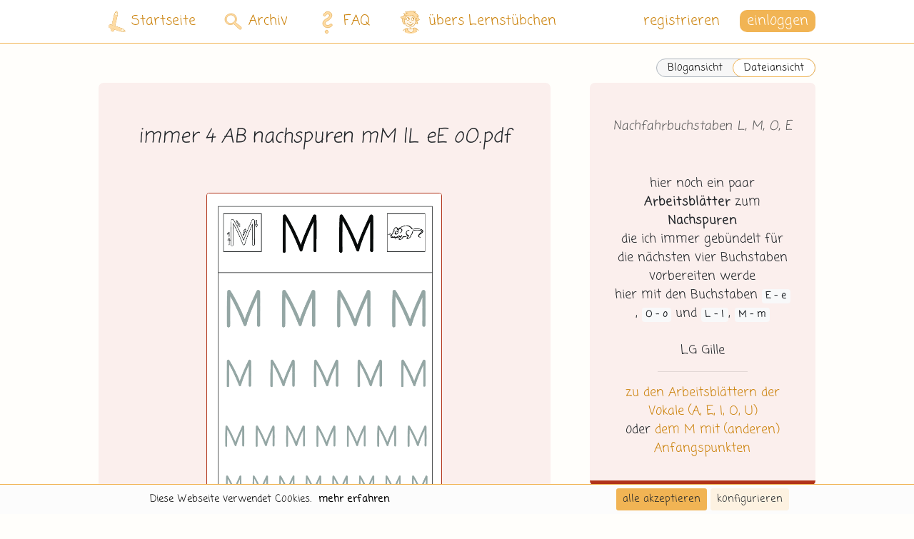

--- FILE ---
content_type: text/html; charset=UTF-8
request_url: https://lernstuebchen-grundschule.de/archiv/beitrag-41
body_size: 11396
content:
<!DOCTYPE html>
<html lang="de" data-clear-stored-comment="" >
    <head>
        <meta charset="UTF-8">
        <title>Nachfahrbuchstaben L, M, O, E (.pdf) - Lernstübchen</title>
        <meta name="description" content="Arbeitsblatt zu `Nachfahrbuchstaben L, M, O, E` (.pdf) herunterladen. ►Lernstübchen Grundschule◄">
                        <meta name="viewport" content="">

                        <meta name="google-site-verification" content="LbV93e9wG-r-sqB62KMY_aC4FE0WhyizafOk_fvIAWA" />
            <meta name="google-site-verification" content="EJPeHJJtrN7rFTTeOGXRtcexKdE_Nl_iCfQje7Ar7Is" />
        
    <link rel="canonical" href="https://lernstuebchen-grundschule.de/beitrag-nachfahrbuchstaben_l_m_o_e">

                        <link rel="apple-touch-icon" type="image/png" sizes="192x192" href="/android-chrome-192x192.png">
            <link rel="icon" href="/favicon.ico" type="image/x-icon">
            <link rel="manifest" href="/site.webmanifest">
            <link rel="mask-icon" href="/safari-pinned-tab.svg" color="#f1b454">
            <meta name="msapplication-TileColor" content="#F1B454">
            <meta name="theme-color" content="#FFFCED">

                                        
            <link rel="stylesheet" href="/build/cookieConsent.c5cb4a41.css">
            <link rel="stylesheet" href="/build/core.c1b160ce.css">
            <link rel="stylesheet" href="/build/app.f3aea0e6.css">
        
    <link rel="stylesheet" href="/build/summernote.9aa12842.css">
    <link rel="stylesheet" href="/build/summernotePostComments.e24630d0.css">
    <link rel="stylesheet" href="/build/tamEmojiStyle.48b0bdf5.css">
    </head>

    
    <script src="/build/runtime.56847463.js"></script><script src="/build/cookieConsent.15300254.js"></script>

<div class="ch-cookie-consent ch-cookie-consent--light-theme ch-cookie-consent--bottom ">
    <form name="cookie_consent" method="post" class="ch-cookie-consent__form">
    <div class="ch-cookie-consent__category-group">
        <div class="d-flex justify-content-center">
                                                    <div class="ch-cookie-consent__category">
        <ul>
            <li>
                <div class="ch-cookie-consent__category-information">
                    <h4 class="ch-cookie-consent__category-title">Möchtest du Analytics-Cookies akzeptieren?</h4>
                    <p class="ch-cookie-consent__category-description"></p>
                </div>
            </li>
            <li>
                <div class="ch-cookie-consent__category-toggle">
                                            <div class="form-check">        
        <input type="radio" id="cookie_consent_analytics_0" name="cookie_consent[analytics]" required="required" class="form-check-input" value="true" />
        <label class="form-check-label required" for="cookie_consent_analytics_0">ja</label></div>                                            <div class="form-check">        
        <input type="radio" id="cookie_consent_analytics_1" name="cookie_consent[analytics]" required="required" class="form-check-input" value="false" checked="checked" />
        <label class="form-check-label required" for="cookie_consent_analytics_1">nein</label></div>                                    </div>
            </li>
        </ul>
    </div>

                                                                    <div class="ch-cookie-consent__category">
        <ul>
            <li>
                <div class="ch-cookie-consent__category-information">
                    <h4 class="ch-cookie-consent__category-title">Möchtest du Tracking-Cookies akzeptieren?</h4>
                    <p class="ch-cookie-consent__category-description"></p>
                </div>
            </li>
            <li>
                <div class="ch-cookie-consent__category-toggle">
                                            <div class="form-check">        
        <input type="radio" id="cookie_consent_tracking_0" name="cookie_consent[tracking]" required="required" class="form-check-input" value="true" />
        <label class="form-check-label required" for="cookie_consent_tracking_0">ja</label></div>                                            <div class="form-check">        
        <input type="radio" id="cookie_consent_tracking_1" name="cookie_consent[tracking]" required="required" class="form-check-input" value="false" checked="checked" />
        <label class="form-check-label required" for="cookie_consent_tracking_1">nein</label></div>                                    </div>
            </li>
        </ul>
    </div>

                                                                    <div class="ch-cookie-consent__category">
        <ul>
            <li>
                <div class="ch-cookie-consent__category-information">
                    <h4 class="ch-cookie-consent__category-title">Möchtest du Social-Media-Cookies akzeptieren?</h4>
                    <p class="ch-cookie-consent__category-description"></p>
                </div>
            </li>
            <li>
                <div class="ch-cookie-consent__category-toggle">
                                            <div class="form-check">        
        <input type="radio" id="cookie_consent_social_media_0" name="cookie_consent[social_media]" required="required" class="form-check-input" value="true" />
        <label class="form-check-label required" for="cookie_consent_social_media_0">ja</label></div>                                            <div class="form-check">        
        <input type="radio" id="cookie_consent_social_media_1" name="cookie_consent[social_media]" required="required" class="form-check-input" value="false" checked="checked" />
        <label class="form-check-label required" for="cookie_consent_social_media_1">nein</label></div>                                    </div>
            </li>
        </ul>
    </div>

                                                                    <div class="ch-cookie-consent__category">
        <ul>
            <li>
                <div class="ch-cookie-consent__category-information">
                    <h4 class="ch-cookie-consent__category-title">Möchtest du Marketing-Cookies akzeptieren?</h4>
                    <p class="ch-cookie-consent__category-description"></p>
                </div>
            </li>
            <li>
                <div class="ch-cookie-consent__category-toggle">
                                            <div class="form-check">        
        <input type="radio" id="cookie_consent_marketing_0" name="cookie_consent[marketing]" required="required" class="form-check-input" value="true" />
        <label class="form-check-label required" for="cookie_consent_marketing_0">ja</label></div>                                            <div class="form-check">        
        <input type="radio" id="cookie_consent_marketing_1" name="cookie_consent[marketing]" required="required" class="form-check-input" value="false" checked="checked" />
        <label class="form-check-label required" for="cookie_consent_marketing_1">nein</label></div>                                    </div>
            </li>
        </ul>
    </div>

                                                                                                                        <input type="hidden" id="cookie_consent__token" name="cookie_consent[_token]" value="49879debd18b9.LJ8LyCFxa7boaMLbFEcYAEtOOnKfZLJ6zC1guFjBQ1E.XdB98WU4WMGhKu-WeR5TVwIDUhzKMcAjj3Ip3wK0OxNJ13myazIg2acq9g" />
                                    </div>
        <div class="d-flex justify-content-center">
                <div class="ch-cookie-consent__btn-wrapper">
        <button type="button" id="cookie_consent_save" name="cookie_consent[save]" class="ch-cookie-consent__btn btn">Auswahl akzeptieren</button>
    </div>

        </div>
        <hr>
    </div>

    <div class="ch-cookie-button-wrapper container-small-fluid">
        <div class="ch-cookie-info-wrapper">
            <ul class="cookie-consent-button-list">
                                    <li class="ch-cookie-consent__title">Diese Webseite verwendet Cookies.</li>
                                                    <li class="ch-cookie-consent__intro"></li>
                                                    <li>
                        <a class="ch-cookie-consent__read-more" href="/datenschutz">mehr erfahren</a>
                    </li>
                            </ul>
        </div>

        <div class="">
            <ul class="cookie-consent-button-list">
                <li>    <div class="ch-cookie-consent__btn-wrapper">
        <button type="button" id="cookie_consent_use_all_cookies" name="cookie_consent[use_all_cookies]" class="btn ch-cookie-consent__btn ch-cookie-consent__btn--secondary btn">alle akzeptieren</button>
    </div>
</li>
                <li>
                    <div class="ch-cookie-consent__btn-group">
                        <div class="ch-cookie-consent__toggle-details">
                            <span class="ch-cookie-consent__toggle-details-show">konfigurieren</span>
                            <span class="ch-cookie-consent__toggle-details-hide">Details ausblenden</span>
                        </div>
                    </div>
                </li>
            </ul>
        </div>
    </div>

    </form>
</div>

    
    <body id="body" class="app d-flex flex-column min-vh-100  ">

        <div id="backdrop-overlay" class="backdrop-overlay"></div>

        <div id="archivSingle" class="flex-grow-1 d-flex flex-column">

            <main class="flex-grow-1 d-flex flex-column main-content-wrapper">

                                    <div class="container-small-fluid">
                        <header>
                            <div class="row">
                                <div class="col-md">
                                                                                                            
<div id="lernstuebchenHeader" class="lernstuebchen-header ls-nav hide-on-scroll
            ls24-navbar ls24-navbar-default
    ">
    <nav class="lernstuebchen-navbar container-fluid">
        <div class="mobile-only lernstuebchen-navbar-popped-up-wrapper">
            <span class="notification-bell-popped-up"></span>
            <span class="menu-cross-popped-up default"></span>
        </div>
        <div class="mobile-only navbar-background-right navbar-background-right-small"></div>
        <div class="mobile-only navbar-background-left"></div>
        <div class="mobile-only container-small-fluid navbar-light">
                            <a class="d-flex align-items-center mr-auto" href="/">
                    <div class="ls24-logo-mobile ls24-icon-default mr-3"></div>
                </a>
            
            <span class="d-flex align-items-center font-weight-bold">
                <span class="navbar-title"></span>
            </span>

            <div class="navbar-toggle-wrapper">

                                
                <button class="navbar-toggler "
                        type="button">

                                                            
                                                    <i class="ls24-menu-mobile ls24-icon-default"></i>
                                                            </button>
                <a class="notification-toggle dropdown-toggle" href="#" role="button"
                   data-toggle="dropdown" aria-haspopup="true" aria-expanded="false">
                    <i class="ls-menu-cross"></i>
                </a>
            </div>
        </div>
        <div class="mobile-only">
                    </div>

        <div class="lernstuebchen-navbar-content-wrapper mobile">
            <ul class="mobile-navbar navbar-nav">
                <li class="nav-item">
                    <a class="nav-link" href="/">
                        <img src="/build/images/ls-2024/Logo_Bildmarke.svg" alt="Lernstübchen"
                             style="width: 50px; margin: 0 calc(35px + 18px) 0 18px" class="navbar-logo">
                        Blog
                    </a>
                </li>
                <li class="nav-item">
                    <a class="nav-link" href="/archiv">
                        <img src="/build/images/ls-2024/icons/lupe.svg" alt="Lernstübchen"
                             style="width: 60px; margin: 0 calc(35px + 13px) 0 13px" class="navbar-logo">
                        Archiv
                    </a>
                </li>
                <li class="nav-item">
                    <a class="nav-link" href="/hilfe">
                        <img src="/build/images/ls-2024/icons/question.svg" alt="Lernstübchen"
                             style="width: 86px; margin: 0 35px 0 0" class="navbar-logo">
                        FAQ
                    </a>
                </li>
                <li class="nav-item">
                    <a class="nav-link" href="/ueber-uns">
                        <img src="/build/images/ls-2024/icons/gille.svg" alt="Lernstübchen"
                             style="width: 80px; margin: 0 calc(35px + 3px) 0 3px" class="navbar-logo">
                        übers Lernstübchen
                    </a>
                </li>
                                    <li class="nav-item">
                        <br>
                    </li>
                    <li class="nav-item d-flex">
                        <a href="/login" class="login-button btn btn-main-dark-ls mr-5">einloggen</a>
                        <a href="/registrieren-uebersicht" class="nav-link">registrieren</a>
                    </li>
                            </ul>
        </div>

        <div class="lernstuebchen-navbar-content-wrapper desktop">
            <ul class="desktop-navbar">
                <li class="nav-item">
                    <a class="nav-link nav-link-home" href="/">
                        <img src="/build/images/ls-2024/Logo_Bildmarke.svg" alt="Lernstübchen" class="navbar-logo navbar-logo-logo">
                        Startseite
                    </a>
                </li>
                <li class="nav-item">
                    <a class="nav-link nav-link-archive" href="/archiv">
                        <img src="/build/images/ls-2024/icons/lupe.svg" alt="Lernstübchen" class="navbar-logo navbar-logo-lupe">
                        Archiv
                    </a>
                </li>
                <li class="nav-item">
                    <a class="nav-link nav-link-faq" href="/hilfe">
                        <img src="/build/images/ls-2024/icons/question.svg" alt="Lernstübchen" class="navbar-logo navbar-logo-question">
                        FAQ
                    </a>
                </li>
                <li class="nav-item">
                    <a class="nav-link nav-link-about" href="/ueber-uns">
                        <img src="/build/images/ls-2024/icons/gille.svg" alt="Lernstübchen" class="navbar-logo navbar-logo-gille">
                        übers Lernstübchen
                    </a>
                </li>
                <li class="nav-item navbar-spacer">
                </li>
                                    <li class="nav-item">
                        <a href="/registrieren-uebersicht" class="nav-link nav-link-register">registrieren</a>
                    </li>
                    <li class="nav-item">

                                                                                                                                                                                                                                                                        

                        <div class="dropdown" id="loginDropdown">
                            <a class="dropdown-toggle header-login-button" href="#" role="button" id="dropdownLoginLink"
                               data-toggle="dropdown" aria-haspopup="true" aria-expanded="false">
                                einloggen
                            </a>
                            <div class="dropdown-menu dropdown-menu-right login-dropdown" aria-labelledby="dropdownLoginLink">
                                <form method="post" action="/login">
    <div class="row">

                <div class="col-12 col-lg-6 order-0">
            <h2 class="login-title">Logge dich ein</h2>
        </div>
                <div class="login-settings-wrapper col-12 order-5 order-lg-1">
            <a href="/passwort-zuruecksetzen" class="login-control">Passwort vergessen?</a>
        </div>

        <div class="col-12 order-1 order-lg-1">
                    </div>

        
        <div class="form-group col-12 order-1">
            <label for="headerInputEmail" class="d-none"></label>
            <input type="text" value="" name="email" class="form-control login-input"
                   data-ignore-validation="true" id="headerInputEmail" aria-describedby="emailHelp"
                   required placeholder="Nickname (oder E-Mail-Adresse)">
        </div>
        <div class="form-group col-12 order-1">
            <label for="headerInputPassword" class="d-none"></label>
            <input type="password" name="password" class="form-control login-input" id="headerInputPassword"
                   placeholder="Passwort">
        </div>

        <input class="col-12 order-1" type="hidden" name="_csrf_token" value="d90d2db9594.Cvlyda2Zp4Ceeqhukwh74WSi-lrNKXjzBwBB2h2a4qE.UKgGN-aqzuXQDpkM52xJliPqzw_6WTzGdmEOo2nylMR4nwA43ejo6vsOzw">
        <div class="login-submit-wrapper col-12 order-3">
                            <a class="register-btn order-3" href="/registrieren-uebersicht">registrieren</a>
                        <input type="submit" id="headerSubmit" class="btn btn-main-dark-ls order-0" name="headerSubmit" value="einloggen" />
        </div>
    </div>
</form>

                            </div>
                        </div>
                    </li>
                            </ul>
        </div>
    </nav>

    </div>

                                </div>
                            </div>
                        </header>
                    </div>
                                    
                
                
                                    <div class="container-small-fluid">
                        <div class="row">
                                <div class="col-md-12 w-100">
        <div class="mt-main w-100 d-flex justify-content-end mb-2">
            <a href="/beitrag-nachfahrbuchstaben_l_m_o_e" class="link-switch-wrapper">
        <span class="link-switch">
            Blogansicht
        </span>
                <span class="link-switch-checked">
            Dateiansicht
        </span>
            </a>
        </div>
    </div>
                        </div>
                    </div>
                
                                                                                                    <div class="container-golden-ratio ">
                                                <div class="container-content-wrapper">
                                <section id="single">
        <article class="p-5 mb-main post deutsch">
            <div class="row">
                <div class="col-md-12">
                    <div class="text-center">
                                                                                                    
<div class="mb-4">

            <div class="row">
            
                                    <div class="col-lg-12 mx-auto mb-2">

                                                
                                                    <header class="widget-title-wrapper">
                                <h1 class="spy-3 mb-5 widget-title title-bb">immer 4 AB nachspuren mM lL eE oO.pdf</h1>
                            </header>
                        
                                                    <div class="row">

                                                                    <div class="col-lg mx-auto attachment-slider">
                                        
                                        <img src="/uploads/posts/Deutsch/Schreiben/Buchstabenkurs/nachfahrbuchstaben_l_m_o_e/4e77174bf2d1e38ff31cc85468025fec//immer 4 AB nachspuren mM lL eE oO-avatar.png"
                                             class="img-fluid w-100 rounded bg-white border border-deutsch"
                                             alt="Nachfahrbuchstaben L, M, O, E">
                                    </div>
                                                            </div>

                            
                            <div class="row attachment-meta-label-wrapper">
                                <span class="badge badge-light">
                                    16 Seiten
                                </span>
                                <span class="badge badge-light">Arbeitsblatt</span>
                            </div>

                        
                        
                        <div class="download-button-wrapper">
                            
     <a data-toggle="modal" href="#" data-target="#registry_license"
       class="btn btn-main-dark-ls btn-lg desktop-download-button">
        <i class="ls-download-button"></i>
        <span class="text-center">mit Lizenz herunterladen</span>
    </a>

                                                    </div>

                    </div>
                                    </div>
    </div>
                    </div>
                </div>
            </div>
        </article>

        <div class="meta-row mb-5 desktop-only">
            <div class="meta-column post-navigation">
            <a class="btn btn-sm btn-secondary" href="/beitrag-das_a_hoeren_4">< das A hören (4)</a>
        </div>
                <div class="meta-column text-right">
            <a class="btn btn-sm btn-secondary" href="/beitrag-das_m_hoeren_5">das M hören (5) ></a>
        </div>
    </div>
<div class="meta-row">
    <div class="meta-column desktop-only">
        <p class="meta-title">Kategorien</p>
                    <a href="/suche?subject=Deutsch" class="badge badge-deutsch">Deutsch</a>
                            <a href="/suche?area=Schreiben" class="badge badge-deutsch-light">Schreiben</a>
                            <a href="/suche?content=Buchstabenkurs" class="badge badge-deutsch-light">Buchstabenkurs</a>
            </div>
    <div class="meta-column meta-column-labels">
        <p class="meta-title meta-title-labels">Labels</p>
         <a href="/suche?class%5B0%5D=1" class="badge badge-light meta-badge">Klasse 1</a>           <a href="/suche?tags%5B0%5D=buchstabe_e_e" class="badge badge-light meta-badge">Buchstabe E - e</a>  <a href="/suche?tags%5B0%5D=buchstabe_l_l" class="badge badge-light meta-badge">Buchstabe L - l</a>  <a href="/suche?tags%5B0%5D=buchstabe_m_m" class="badge badge-light meta-badge">Buchstabe M - m</a>  <a href="/suche?tags%5B0%5D=buchstabe_o_o" class="badge badge-light meta-badge">Buchstabe O - o</a>  <a href="/suche?tags%5B0%5D=nachfahruebung" class="badge badge-light meta-badge">Nachfahrübung</a>  <a href="/suche?tags%5B0%5D=nachfahrbuchstaben" class="badge badge-light meta-badge">Nachfahrbuchstaben</a>     </div>
</div>
<div class="meta-row">
    <div class="meta-column">
        <p class="meta-title">veröffentlicht</p>
        <p class="meta-content">21.09.2019</p>
    </div>
                <div class="meta-column">
        <p class="meta-title">Bild</p>
        <p class="meta-content"><a href="http://www.designritter.de/" target="_blank">designritter</a></p>
    </div>
            <div class="meta-column">
        <p class="meta-title">Schrift</p>
        <p class="meta-content"><a href="http://www.will-software.com/infos/schul_otf.htm" target="_blank">Grundschrift (Will Software)</a></p>
    </div>
                </div>

        <div id="comments-section">
                        <div class="comments-wrapper mb-5 mt-5" id="comments">
    <div class="col-md">
                    
<section class="comment-add  mt-0" id="comment-add">
    <form name="post_comment" method="post" action="/post/comment/post_41/add">
    <div class="">
        
        <div class="form-group"><textarea id="post_comment_message" name="post_comment[message]" required="required" rows="1" placeholder="Jeder Kommentar ist wertvoll. Wir freuen uns auf deinen Beitrag." class="add-comment-box form-control"></textarea></div>
                                <div class="add-comment-button disabled" data-toggle="modal" data-target="#loginFormModal"
            >
                <i class="fas fa-comment"></i> Kommentar veröffentlichen
            </div>
            </div>
    <input type="hidden" id="post_comment_parentAnswer" name="post_comment[parentAnswer]" /><input type="hidden" id="post_comment__token" name="post_comment[_token]" value="816513c47bc.6g-0IhunHSVimppKQR4m_o9DopVDyDANAfD65zS150w.uz7CE0GTW2Eo3ukeFXMTz_ZwleYon1RLcaqs307RqSvbWJlyK55KYjvMrg" /></form>
</section>

        <div id="answer-form" class="d-none -border-none">
                        
<section class="comment-add  mt-0" id="comment-add">
    <form name="post_comment" method="post" action="/post/comment/post_41/add">
    <div class="">
        
        <div class="form-group"><textarea id="post_comment_message" name="post_comment[message]" required="required" rows="1" placeholder="Hier kannst du auf den oben stehenden Kommentar antworten." class="add-comment-box form-control"></textarea></div>
                                <div class="add-comment-button disabled" data-toggle="modal" data-target="#loginFormModal"
            >
                <i class="fas fa-comment"></i> Kommentar veröffentlichen
            </div>
            </div>
    <input type="hidden" id="post_comment_parentAnswer" name="post_comment[parentAnswer]" /><input type="hidden" id="post_comment__token" name="post_comment[_token]" value="ff3563d1b5fa1.LHF6B1kLP0WE-05jXSlw6ysWrBKolJTUV01TPhadMME.fUAMNgM_eQHOvz03CURF2lIlm2HDw_CSJxcFBmz5fqYdJldXaTJoAt2teg" /></form>
</section>

        </div>
    </div>
</div>

                        <section class="comment-list">
    <article class="comments-wrapper">
        <div class="col-md">
                            <div id="comment-list-number-1" class="mt-3">
                                            
<article class="row">
    <div class="col-md-12">
        <div id="kommentar82531" class="card
                    comment
                                        mt-4                    ">
            <div class="card-body comment-body">

                <div class="comment-control-inner comment-control-inner-top">
                                                        </div>

                <div class="comment-control-inner comment-control-inner-bottom">
                                                        </div>

                                
                <div class="card-text text-justify">
                                        <span class="pre-wrap">Das Aa fehlt.
Ansonsten an dieser Stelle: vielen Dank für die vielen Ideen und Materialien!</span>
                </div>
            </div>
        </div>
        <div class="card-title comment-title row comment-thread-border">
            <div id="userControl" class="col text-right">
                <small>
                                            von
                                                                                    RebekkaLuise
                                                                                            <span>
                        am 20.09.2020
                        <span class="desktop-only">
                            um 17:42 Uhr
                        </span>
                    </span>
                </small>

                                                        <span style="display: inline-block; min-width: 25px;">
                                                    <small data-content='Logge dich ein, um diesen Kommentar als "Gefällt mir!" zu markieren.'
                                   data-toggle="popover" data-placement="bottom" data-trigger="hover click focus">
                                <i class="far fa-heart comment-likes"></i>
                            </small>
                                                <span style="display: inline-block; min-width: 10px;">
                            <small id="numlikes82531" data-currentlikes="1"
                                   data-content="" data-toggle="popover" data-placement="bottom"
                                   data-trigger="hover click focus">
                                1
                            </small>
                        </span>
                    </span>
                            </div>

        </div>
    </div>
</article>
                                                                                    <div class="comment-thread-border ml-3">
                                    
<article class="row">
    <div class="col-md-12">
        <div id="kommentar82545" class="card
                    comment
                                        mt-2 ml-4 comment-answer                    ">
            <div class="card-body comment-body">

                <div class="comment-control-inner comment-control-inner-top">
                                                        </div>

                <div class="comment-control-inner comment-control-inner-bottom">
                                                        </div>

                                
                <div class="card-text text-justify">
                                        <span class="pre-wrap">Du hast recht, das A gibt es auch, aber nicht in dieser Sammlung. Hier hätte das L genannt werden müssen. Mal sehen, dass ich das hier noch verbessere.
LG Gille</span>
                </div>
            </div>
        </div>
        <div class="card-title comment-title row ">
            <div id="userControl" class="col text-right">
                <small>
                                            von
                                                                                <span class="comment-admin-badge"
                                  data-toggle="popover" data-placement="bottom" data-trigger="hover click focus"
                                  data-content="Gille ist Autorin im Lernstübchen.">
                                Gille
                                <img src="/build/images/ls-2024/icons/three-pens.svg"
                                     class="comment-admin-badge-icon">
                            </span>
                                                                <span>
                        am 22.09.2020
                        <span class="desktop-only">
                            um 21:44 Uhr
                        </span>
                    </span>
                </small>

                                                        <span style="display: inline-block; min-width: 25px;">
                                                    <small data-content='Logge dich ein, um diesen Kommentar als "Gefällt mir!" zu markieren.'
                                   data-toggle="popover" data-placement="bottom" data-trigger="hover click focus">
                                <i class="far fa-heart comment-likes"></i>
                            </small>
                                                <span style="display: inline-block; min-width: 10px;">
                            <small id="numlikes82545" data-currentlikes="0"
                                   data-content="" data-toggle="popover" data-placement="bottom"
                                   data-trigger="hover click focus">
                                0
                            </small>
                        </span>
                    </span>
                            </div>

        </div>
    </div>
</article>
                                </div>
                                                                                                                <div class="comment-thread-border ml-3">
                                    
<article class="row">
    <div class="col-md-12">
        <div id="kommentar82566" class="card
                    comment
                                        mt-2 ml-4 comment-answer                    ">
            <div class="card-body comment-body">

                <div class="comment-control-inner comment-control-inner-top">
                                                        </div>

                <div class="comment-control-inner comment-control-inner-bottom">
                                                        </div>

                                
                <div class="card-text text-justify">
                                        <span class="pre-wrap">Liebe RebekkaLuise,
das Aa (und alle anderen Vokale) habe ich dir oben mal verlinkt. ;-)
LG Laurin</span>
                </div>
            </div>
        </div>
        <div class="card-title comment-title row ">
            <div id="userControl" class="col text-right">
                <small>
                                            von
                                                                                <span class="comment-admin-badge"
                                  data-toggle="popover" data-placement="bottom" data-trigger="hover click focus"
                                  data-content="Laurin ist Admin im Lernstübchen.">
                                Laurin
                                <img src="/build/images/ls-2024/icons/three-pens.svg"
                                     class="comment-admin-badge-icon">
                            </span>
                                                                <span>
                        am 25.09.2020
                        <span class="desktop-only">
                            um 16:04 Uhr
                        </span>
                    </span>
                </small>

                                                        <span style="display: inline-block; min-width: 25px;">
                                                    <small data-content='Logge dich ein, um diesen Kommentar als "Gefällt mir!" zu markieren.'
                                   data-toggle="popover" data-placement="bottom" data-trigger="hover click focus">
                                <i class="far fa-heart comment-likes"></i>
                            </small>
                                                <span style="display: inline-block; min-width: 10px;">
                            <small id="numlikes82566" data-currentlikes="0"
                                   data-content="" data-toggle="popover" data-placement="bottom"
                                   data-trigger="hover click focus">
                                0
                            </small>
                        </span>
                    </span>
                            </div>

        </div>
    </div>
</article>
                                </div>
                                                                                                    <div class="card comment-control">
                            <div class="card-text mx-2">
                                                                    <div class="btn add-answer-button disabled" data-toggle="popover"
                                         data-placement="bottom" data-html="true" data-trigger="hover click focus"
                                         data-content="Als registrierte*r Leser*in hast du die Möglichkeit zu kommentieren.">
                                        <i class="far fa-comments"></i> antworten
                                    </div>
                                                            </div>
                        </div>
                                    </div>
                    </div>
    </article>
</section>

            <div id="load-more-comments-section" class="comments-wrapper mb-3">
    <div class="col-md text-center">
        <div id="load-more-comments" class="load-more-comments-spinner">
            <i class="fas fa-spinner fa-spin"></i>
        </div>
    </div>
</div>
            <div class="emoji-dropdown-space" style="height: 100px"></div>
        </div>
    </section>

    <div id="summernotedata" class="d-none"
         data-commentplaceholder="Jeder Kommentar ist wertvoll. Wir freuen uns auf deinen Beitrag."
         data-answerplaceholder="Hier kannst du auf den oben stehenden Kommentar antworten."
         data-disabled="true"></div>


                        </div>
                                                <div class="container-sidebar-wrapper">
                                <div class="p-main mb-main blog-body post deutsch">
        <div class="text-center mt-3">
            <div class="widget-title-wrapper text-center">
                <h5 class="widget-title secondary-title">Nachfahrbuchstaben L, M, O, E</h5>
            </div>
            <main>
                <p class="my-5"><div style="text-align: center;">
hier noch ein paar <b>Arbeitsblätter </b>zum <b>Nachspuren</b></div>
<div style="text-align: center;">
die ich immer gebündelt für die nächsten vier Buchstaben vorbereiten werde</div><div style="text-align: center;">hier mit den Buchstaben&nbsp;<a href="https://lernstuebchen-grundschule.de/suche?tags%5B0%5D=buchstabe_e_e" class="badge badge-light meta-badge"> E - e</a>,&nbsp;<a href="https://lernstuebchen-grundschule.de/suche?tags%5B0%5D=buchstabe_o_o" class="badge badge-light meta-badge"> O - o</a> und&nbsp;<a href="https://lernstuebchen-grundschule.de/suche?tags%5B0%5D=buchstabe_l_l" class="badge badge-light meta-badge"> L - l</a>,&nbsp;<a href="https://lernstuebchen-grundschule.de/suche?tags%5B0%5D=buchstabe_m_m" class="badge badge-light meta-badge"> M - m</a><b><i> </i></b></div>
<div style="text-align: center;">
<br></div>
<div style="text-align: center;"><div style="text-align: center;"><div style="text-align: center;">
LG Gille</div><hr width="50%">

</div></div><div style="text-align: center;"><a href="/beitrag-nachfahrbuchstaben_1">zu den Arbeitsblättern der Vokale (A, E, I, O, U)</a></div><div style="text-align: center;">oder <a href="/beitrag-nachfahrbuchstaben_m_m">dem M mit (anderen) Anfangspunkten</a><br></div>
<div style="text-align: left;">
  </div></p>
            </main>
        </div>
    </div>
            
<div class="sticky-top desktop-only login-sidebar">
    <div class="quick-link-search-box sidebar-slim-box" id="side-slim-search-bar">
        <div class="quick-link-search-box-inner-wrapper">
            <h2 class="desktop-only quick-link-search-title">Materialsuche</h2>
            <div class="quick-link-search-bar-wrapper">
                <form name="search" method="get" action="/searching">
<div class="d-flex">
    <input type="text" id="search_search" name="search[search]" placeholder="suche mit Stichwörtern im Archiv" class="form-control login-input form-control" />
    <button class="btn btn-main-dark-ls" type="submit"
            style="margin-left: .4rem;
                  color: #8F5C0B;
                  padding: 0 0.1rem;
                  display: flex;
                  justify-content: center;
                  align-items: center;">
        <i class="ls-lupe-dark"></i>
    </button>
</div>
<input type="hidden" id="search__token" name="search[_token]" value="ee9b866ff.6LnWIqy4ovz4tuew-A0_NoLd-Lc5Oprz9xll7kH325o.udOTStTi6Ja956PDkVsHcfGUzd94aMrKvSoWrQiPqayM4edH_c2WvaHcsg" /></form>

            </div>
            <a class="quick-link-search-link" href="/suche">erweiterte Suche</a>
        </div>
    </div>
    <div class="login-form-wrapper "
         id="side-slim-menu">

        <div class="login-banner-logo"></div>

                            <form method="post" action="/login">
    <div class="row">

                <div class="col-12 col-lg-6 order-0">
            <h2 class="login-title">Logge dich ein</h2>
        </div>
                <div class="login-settings-wrapper col-12 order-5 order-lg-1">
            <a href="/passwort-zuruecksetzen" class="login-control">Passwort vergessen?</a>
        </div>

        <div class="col-12 order-1 order-lg-1">
                    </div>

        
        <div class="form-group col-12 order-1">
            <label for="sidebarInputEmail" class="d-none"></label>
            <input type="text" value="" name="email" class="form-control login-input"
                   data-ignore-validation="true" id="sidebarInputEmail" aria-describedby="emailHelp"
                   required placeholder="Nickname (oder E-Mail-Adresse)">
        </div>
        <div class="form-group col-12 order-1">
            <label for="sidebarInputPassword" class="d-none"></label>
            <input type="password" name="password" class="form-control login-input" id="sidebarInputPassword"
                   placeholder="Passwort">
        </div>

        <input class="col-12 order-1" type="hidden" name="_csrf_token" value="4f55ce6f.JxCxayaMmFCJEto9nsInEIQFmjj0REF0j_ZoV3FVHJk.fUHFKW2_8TXHZutf6qYVZ8NNr23DNAVB_pcnLgU9avxVdsMmVv3XOuxmvQ">
        <div class="login-submit-wrapper col-12 order-3">
                            <a class="register-btn order-3" href="/registrieren-uebersicht">registrieren</a>
                        <input type="submit" id="sidebarSubmit" class="btn btn-main-dark-ls order-0" name="sidebarSubmit" value="einloggen" />
        </div>
    </div>
</form>

            </div>
    </div>

    
                        </div>
                                            </div>
                
                                            </main>
                            <footer class="">
                    <div class="container-small-fluid">
    <div class="row">
        <div class="col-lg-6"></div>
        <div class="col">
            <ul class="nav justify-content-end">
                <li class="nav-item">
                    <a class="nav-link py-0" href="/hilfe">Hilfe</a>
                </li>
                <li class="nav-item">
                    <a class="nav-link py-0" href="/impressum">Impressum</a>
                </li>
                <li class="nav-item">
                    <a class="nav-link py-0" href="/datenschutz">Datenschutz</a>
                </li>
                <li class="nav-item">
                    <a class="nav-link py-0" href="/agb">AGB</a>
                </li>
            </ul>
        </div>
    </div>
</div>

                </footer>
            
            
            
                <div class="modal fade" id="denyCommentModal" tabindex="-1" role="dialog" aria-labelledby="label_denyCommentModal" aria-hidden="true">
    <div class="modal-dialog" role="document">
        <div class="modal-content">
            <div class="modal-header">
                <h5 class="modal-title card-link" id="label_denyCommentModal">
                    <small>Wirklich abweisen?</small>
                </h5>
                <button type="button" class="close" data-dismiss="modal" aria-label="Close">
                    <span aria-hidden="true">&times;</span>
                </button>
            </div>
            <div class="modal-body">
                <p class="m-3">
                    Möchtest du diesen Kommentar wirklich ablehnen?
                    In diesem Fall erhält der betroffene Nutzer eine Benachrichtigung und eine E-Mail.
                </p>
                <div class="text-right m-3">
                    <a id="commentdenyid" href="loading..." class="btn btn-danger">
                        ✘ ablehnen
                    </a>
                    <button type="button" class="btn btn-secondary" data-dismiss="modal" aria-label="Close">
                        zurück
                    </button>
                </div>
            </div>
        </div>
    </div>
</div>
    
<!-- Modal -->
<div class="modal fade" id="registry_license" tabindex="-1" role="dialog"
     aria-labelledby="auth_login_modalTitle" aria-hidden="true">
    <div class="modal-dialog modal-dialog-centered modal-lg" role="document">
        <div class="modal-content p-5">
            <div class="modal-header">
                <div class="widget-title-wrapper" style="padding-right: 5px;">
                    <h1 class="widget-title title-bb">Du möchtest die Datei herunterladen?!</h1>
                </div>
                <button type="button" class="close" data-dismiss="modal" aria-label="Close">
                    <span aria-hidden="true">&times;</span>
                </button>
            </div>
            <div class="text-left mt-main">

                
                <p>Dafür brauchst du eine Lizenz. Bist du bereits im Lernstübchen registriert? Dann <a href="/login?redirect=customer_license_view_core&amp;licencedReferer=/archiv/beitrag-41">logge dich direkt ein</a> und buche dir über deine Übersicht eine Einzel- oder Gruppenlizenz. Ansonsten registriere dich zunächst, dafür hast du diese Möglichkeiten:</p>
                <br />
                <div class="pricing card-deck flex-column flex-md-row mb-3">
                    <div class="card card-pricing popular shadow px-3 mb-4 register-link register-link-single" data-path="/registrieren/einzellizenz">
                                            <span class="price-card-header card-body">Einzellizenz</span>

    <h6 class="price-headline">zum Downloaden</h6>
    <div class="card-header price-card-price-row order-lg-1 order-5">
        <div class="price-row">
            <div class="col-lg-3 col-auto"></div>
            <div class="col-lg-6 col-auto price-row-main-column">
                <h1 class="price-row-element price-column"
                    data-pricing-value="30">24,00€</h1>
            </div>
            <div class="col-lg-3 col-auto">
                <div class="price-row-element post-price-column">
                    <span>/&nbsp;365&nbsp;Tage</span>
                </div>
            </div>
        </div>
    </div>

    <div class="card-body price-card-benefits order-3">
        <ul class="list-unstyled">
                            <li><span class="text-success font-weight-bolder">&#10003;</span> bessere Dateivorschau</li>
                <li><span class="text-success font-weight-bolder">&#10003;</span> kommentieren möglich</li>
                                        <li><span class="mobile-only">wie lizenzfrei, </span>plus:</li>
                        <li>
                <span class="price-card-benefit-highlighted">
                    <span class="text-success font-weight-bolder">&#10003;</span>
                    inklusive Download-Lizenz
                </span>
            </li>
        </ul>
    </div>

    <div class="card-footer bg-transparent border-0 mt-0 pt-0 order-lg-6 order-6">
        <a href="#" data-toggle="modal" data-target="#WasbekommeichbeieinerEinzellizenzzustzlich"><small class="desktop-only">mehr Infos</small></a>
            <a href="/registrieren/einzellizenz"
       class="btn registration-button">
        <span class="desktop-only">
                            kostenpflichtig registrieren
                    </span>
        <span class="mobile-only"><i class="fas fa-chevron-right"></i></span>
    </a>

    </div>

    <div class="price-card-bg-icon" style="right: 12%; height: 85%;">
        <img src="/build/images/registration/lehrerin2 1.svg" alt="Einzellizenz-Icon">
    </div>

                    </div>
                    <div class="card card-pricing px-3 mb-4 register-link register-link-group" data-path="/registrieren/gruppenlizenz">
                                            <span class="price-card-header card-body">Gruppenlizenz</span>

    <h6 class="price-headline">für Gruppen oder Schulen</h6>
            <div class="card-header price-card-price-row order-lg-1 order-5">
            <div class="price-row">
                <div class="col-lg-3 col-auto">
                    <span class="price-row-element pre-price-column">ab</span>
                </div>
                <div class="col-lg-6 col-auto price-row-main-column">
                    <h1 class="price-row-element price-column"
                        data-pricing-value="30">12,00€
                    </h1>
                </div>
                <div class="col-lg-3 col-auto">
                    <div class="price-row-element post-price-column">
                        <table class="text-left" style="line-height: 1">
                            <tr><td>/&nbsp;Nutzer</td></tr>
                            <tr><td>/&nbsp;365&nbsp;Tage</td></tr>
                        </table>
                    </div>
                </div>
            </div>
        </div>
            <div class="card-body price-card-benefits order-3 ">
        <ul class="list-unstyled">
                            <li class="desktop-only">mehrere <span class="badge badge-main-dark-ls">Einzellizenzen</span></li>
                                        <li>mit:</li>
                        <li>
                <span class="text-success font-weight-bolder">&#10003;</span>
                <span data-toggle="popover" data-trigger="click hover" data-placement="bottom" data-content="Wird geladen..." id="price-table-tooltip">
                    <span class="price-card-benefit-highlighted">gestaffeltem Rabatt</span>
                    <span class="price-card-info">
                        <span class="fa fa-info-circle price-card-info-icon"></span>
                    </span>
                </a>
            </li>
        </ul>
    </div>

    <div class="card-footer bg-transparent border-0 mt-0 pt-0 order-lg-6 order-6">
        <a href="#" data-toggle="modal" data-target="#WelchenVorteilbieteteineGruppen-bzwSchullizenz"><small class="desktop-only">mehr Infos</small></a>
            <a href="/registrieren/gruppenlizenz"
       class="btn registration-button">
        <span class="desktop-only">
                            Gruppe registrieren
                    </span>
        <span class="mobile-only"><i class="fas fa-chevron-right"></i></span>
    </a>

    </div>

            <div class="price-card-bg-icon" style="right: 0; height: 100%;">
            <img src="/build/images/registration/Schule 2.svg" alt="Gruppenlizenz-Icon">
        </div>
    
                    </div>
                </div>
                <div>
                    <small class="font-italic">
                        Mehr Infos zu allen Möglichkeiten findest du <a href="/registrieren-uebersicht">hier</a>
                        oder <a href="/ueber-uns">Übers Lernstübchen</a> |
                        <a href="/agb">AGB</a> |
                        <a href="/hilfe">FAQ</a>
                    </small>
                </div>
            </div>
        </div>
    </div>
</div>
    
<!-- Modal -->
<div class="modal fade" id="booking_license" tabindex="-1" role="dialog"
     aria-labelledby="auth_login_modalTitle" aria-hidden="true">
    <div class="modal-dialog modal-dialog-centered modal-lg" role="document">
        <div class="modal-content p-5">
            <div class="modal-header">
                <div class="widget-title-wrapper" style="padding-right: 5px;">
                    <h1 class="widget-title title-bb">Du möchtest die Datei herunterladen?!</h1>
                </div>
                <button type="button" class="close" data-dismiss="modal" aria-label="Close">
                    <span aria-hidden="true">&times;</span>
                </button>
            </div>
            <div class="text-left mt-main">

                
                <p>Dafür brauchst du eine Lizenz. Buche dir eine Einzel- oder Gruppenlizenz:</p>
                <br />
                <div class="pricing card-deck flex-column flex-md-row mb-3">
                    <div class="card card-pricing popular shadow px-3 mb-4 register-link register-link-single" data-path="/registrieren/einzellizenz">
                                            <span class="price-card-header card-body">Einzellizenz</span>

    <h6 class="price-headline">zum Downloaden</h6>
    <div class="card-header price-card-price-row order-lg-1 order-5">
        <div class="price-row">
            <div class="col-lg-3 col-auto"></div>
            <div class="col-lg-6 col-auto price-row-main-column">
                <h1 class="price-row-element price-column"
                    data-pricing-value="30">24,00€</h1>
            </div>
            <div class="col-lg-3 col-auto">
                <div class="price-row-element post-price-column">
                    <span>/&nbsp;365&nbsp;Tage</span>
                </div>
            </div>
        </div>
    </div>

    <div class="card-body price-card-benefits order-3">
        <ul class="list-unstyled">
                            <li><span class="text-success font-weight-bolder">&#10003;</span> bessere Dateivorschau</li>
                <li><span class="text-success font-weight-bolder">&#10003;</span> kommentieren möglich</li>
                                        <li><span class="mobile-only">wie lizenzfrei, </span>plus:</li>
                        <li>
                <span class="price-card-benefit-highlighted">
                    <span class="text-success font-weight-bolder">&#10003;</span>
                    inklusive Download-Lizenz
                </span>
            </li>
        </ul>
    </div>

    <div class="card-footer bg-transparent border-0 mt-0 pt-0 order-lg-6 order-6">
        <a href="#" data-toggle="modal" data-target="#WasbekommeichbeieinerEinzellizenzzustzlich"><small class="desktop-only">mehr Infos</small></a>
            <a href="/registrieren/einzellizenz"
       class="btn registration-button">
        <span class="desktop-only">
                            kostenpflichtig registrieren
                    </span>
        <span class="mobile-only"><i class="fas fa-chevron-right"></i></span>
    </a>

    </div>

    <div class="price-card-bg-icon" style="right: 12%; height: 85%;">
        <img src="/build/images/registration/lehrerin2 1.svg" alt="Einzellizenz-Icon">
    </div>

                    </div>
                    <div class="card card-pricing px-3 mb-4 register-link register-link-group" data-path="/registrieren/gruppenlizenz">
                                            <span class="price-card-header card-body">Gruppenlizenz</span>

    <h6 class="price-headline">für Gruppen oder Schulen</h6>
            <div class="card-header price-card-price-row order-lg-1 order-5">
            <div class="price-row">
                <div class="col-lg-3 col-auto">
                    <span class="price-row-element pre-price-column">ab</span>
                </div>
                <div class="col-lg-6 col-auto price-row-main-column">
                    <h1 class="price-row-element price-column"
                        data-pricing-value="30">12,00€
                    </h1>
                </div>
                <div class="col-lg-3 col-auto">
                    <div class="price-row-element post-price-column">
                        <table class="text-left" style="line-height: 1">
                            <tr><td>/&nbsp;Nutzer</td></tr>
                            <tr><td>/&nbsp;365&nbsp;Tage</td></tr>
                        </table>
                    </div>
                </div>
            </div>
        </div>
            <div class="card-body price-card-benefits order-3 ">
        <ul class="list-unstyled">
                            <li class="desktop-only">mehrere <span class="badge badge-main-dark-ls">Einzellizenzen</span></li>
                                        <li>mit:</li>
                        <li>
                <span class="text-success font-weight-bolder">&#10003;</span>
                <span data-toggle="popover" data-trigger="click hover" data-placement="bottom" data-content="Wird geladen..." id="price-table-tooltip">
                    <span class="price-card-benefit-highlighted">gestaffeltem Rabatt</span>
                    <span class="price-card-info">
                        <span class="fa fa-info-circle price-card-info-icon"></span>
                    </span>
                </a>
            </li>
        </ul>
    </div>

    <div class="card-footer bg-transparent border-0 mt-0 pt-0 order-lg-6 order-6">
        <a href="#" data-toggle="modal" data-target="#WelchenVorteilbieteteineGruppen-bzwSchullizenz"><small class="desktop-only">mehr Infos</small></a>
            <a href="/registrieren/gruppenlizenz"
       class="btn registration-button">
        <span class="desktop-only">
                            Gruppe registrieren
                    </span>
        <span class="mobile-only"><i class="fas fa-chevron-right"></i></span>
    </a>

    </div>

            <div class="price-card-bg-icon" style="right: 0; height: 100%;">
            <img src="/build/images/registration/Schule 2.svg" alt="Gruppenlizenz-Icon">
        </div>
    
                    </div>
                </div>
                <div>
                    <small class="font-italic">
                        Mehr Infos zu allen Möglichkeiten findest du hier:
                        <a href="/ueber-uns">Übers Lernstübchen</a> |
                        <a href="/agb">AGB</a> |
                        <a href="/hilfe">FAQ</a>
                    </small>
                </div>
            </div>
        </div>
    </div>
</div>
    <div class="modal fade" id="deleteCommentModal" tabindex="-1" role="dialog" aria-labelledby="label_deleteCommentModal" aria-hidden="true">
    <div class="modal-dialog" role="document">
        <div class="modal-content">
            <div class="modal-header">
                <h5 class="modal-title card-link" id="label_deleteCommentModal">
                    <small>Wirklich löschen?</small>
                </h5>
                <button type="button" class="close" data-dismiss="modal" aria-label="Close">
                    <span aria-hidden="true">&times;</span>
                </button>
            </div>
            <div class="modal-body">
                <p class="m-3">
                    Möchtest du diesen Kommentar wirklich löschen?
                    Diese Aktion lässt sich nicht rückgängig machen.
                </p>
                <div class="text-right m-3">
                    <a id="commentdeleteid" href="loading..." class="btn btn-danger">
                        <span class="comment-btn comment-popup-delete-btn"></span>
                        löschen
                    </a>
                    <button type="button" class="btn btn-secondary" data-dismiss="modal" aria-label="Close">
                        zurück
                    </button>
                </div>
            </div>
        </div>
    </div>
</div>

                    <div class="modal fade" id="WasbekommeichbeieinerEinzellizenzzustzlich" tabindex="-1" role="dialog" aria-labelledby="label_WasbekommeichbeieinerEinzellizenzzustzlich" aria-hidden="true">
        <div class="modal-dialog" role="document">
            <div class="modal-content">
                <div class="modal-header">
                    <h5 class="modal-title card-link" id="label_WasbekommeichbeieinerEinzellizenzzustzlich">
                        <small>    Was bekomme ich bei einer Einzellizenz zusätzlich?
</small>
                    </h5>
                    <button type="button" class="close" data-dismiss="modal" aria-label="Close">
                        <span aria-hidden="true">&times;</span>
                    </button>
                </div>
                <div class="modal-body">
                    <small>    Mit einer kostenpflichtigen Einzellizenz hast du die Möglichkeit, dir aus dem gesamten
    Fundus von über 5000 Dokumenten gezielt Materialien für deinen
    Unterricht herunterzuladen. Mehr zum Nutzungsrecht findest du
    <a href="/hilfe#collapseFAQSec4A">hier</a>.
    <br><br>
    Die Vorschau der Dateien ist nun zusätzlich scharf und vollständig. Gleitend oder durch
    Klicken verschaffst du dir einen genauen Eindruck
    (insb. in der <a href="/hilfe#collapseFAQSec3C">Dateiansicht</a>)
    von allen Seiten des Dokuments. So kannst du noch gezielter herunterladen,
    was du wirklich suchst und brauchst.
    <br><br>
    Gerade hier ist der Austausch mit konstruktiven <a href="/hilfe#collapseFAQSec5A">Kommentaren</a>
    möglich und erwünscht.
</small>
                </div>
            </div>
        </div>
    </div>


                    <div class="modal fade" id="WelchenVorteilbieteteineGruppen-bzwSchullizenz" tabindex="-1" role="dialog" aria-labelledby="label_WelchenVorteilbieteteineGruppen-bzwSchullizenz" aria-hidden="true">
        <div class="modal-dialog" role="document">
            <div class="modal-content">
                <div class="modal-header">
                    <h5 class="modal-title card-link" id="label_WelchenVorteilbieteteineGruppen-bzwSchullizenz">
                        <small>    Welchen Vorteil bietet eine Gruppen- bzw. Schullizenz?
</small>
                    </h5>
                    <button type="button" class="close" data-dismiss="modal" aria-label="Close">
                        <span aria-hidden="true">&times;</span>
                    </button>
                </div>
                <div class="modal-body">
                    <small>    Wenn du als <a href="#" data-toggle="popover" data-trigger="click hover" data-placement="bottom"
                              data-content="ab 2 Kolleg*innen, auch schulübergreifend">
    Gruppe <span class="fa fa-info-circle"></span></a>
    oder als <a href="#" data-toggle="popover" data-trigger="click hover" data-placement="bottom"
                           data-content="auch nur ein Teil des Kollegiums möglich">
    Schule <span class="fa fa-info-circle"></span></a>
    einen Zugang zum Fundus haben möchtest, ist diese Möglichkeit für euch die passende.
    Wir bieten euch dafür einen <a href="#" data-toggle="popover" data-trigger="click hover" data-placement="bottom" data-content="Wird geladen..." id="price-table-tooltip">gestaffelten Rabatt
    <span class="fa fa-info-circle small"></span></a> an.
    <br><br>
    Eine ausgewählte Kolleg*in bucht dazu als Gruppen-Administrator*in
    („Lernstübchen-Beauftragte*r“) im Registrierungsvorgang bzw. Buchungsprozess
    <span class="font-weight-bold">eine</span> Gruppenlizenz mit der gewünschten Anzahl an
    Lizenzplätzen.
    <br><br>
    Als Administrator*in verwaltest du die Gruppe bzw. Schule. Dies kann ggf. auch ein*e
    Sekretär*in übernehmen, ohne einen eigenen Lizenzplatz einzunehmen.
    <br><br>
    Hierfür bekommst du einen ausführlichen Überblick in
    <a href="/meine-gruppe">meine Gruppe</a>, wo du die Lizenzplätze verteilen, sowie
    Nachmeldungen buchen oder eure Lizenz verlängern kannst.
    Die Lizenzen enden gemeinsam nach 365 Tagen. Nachmeldungen sind entsprechend des
    Gruppen-Lizenzdatums ggf. zwar verkürzt, werden aber preislich entsprechend berücksichtigt.
    <br>
    <span class="font-weight-bold">
        Genauere Infos zu den Möglichkeiten des Gruppenadmins
        <a href="/hilfe#collapseFAQSec5C">findest du hier</a>.
    </span>
    <br><br>
    Wenn ihr als Zahlungsmethode „auf Rechnung“ wählt, bekommt ihr vorab eine Rechnung, die ihr
    ggf. einreichen könnt. Eine Freischaltung der Gruppenlizenz erfolgt dann mit Eingang eures
    Beitrags bei uns.
</small>
                </div>
            </div>
        </div>
    </div>


                <div class="modal fade login-form-comment-wrapper" id="loginFormModal" tabindex="-1" role="dialog" aria-labelledby="loginFormModalLabel" aria-hidden="true">
            <div class="modal-dialog" role="document">
                <div class="modal-content">
                    <div class="login-form-wrapper">
                        <form method="post" action="/login">
    <div class="row">

                <div class="col-12 col-lg-6 order-0">
            <h2 class="login-title">Logge dich ein</h2>
        </div>
                <div class="login-settings-wrapper col-12 order-5 order-lg-1">
            <a href="/passwort-zuruecksetzen" class="login-control">Passwort vergessen?</a>
        </div>

        <div class="col-12 order-1 order-lg-1">
                    </div>

        
        <div class="form-group col-12 order-1">
            <label for="headerInputEmail" class="d-none"></label>
            <input type="text" value="" name="email" class="form-control login-input"
                   data-ignore-validation="true" id="headerInputEmail" aria-describedby="emailHelp"
                   required placeholder="Nickname (oder E-Mail-Adresse)">
        </div>
        <div class="form-group col-12 order-1">
            <label for="headerInputPassword" class="d-none"></label>
            <input type="password" name="password" class="form-control login-input" id="headerInputPassword"
                   placeholder="Passwort">
        </div>

        <input class="col-12 order-1" type="hidden" name="_csrf_token" value="9627c789871e4.bBDM5Ih6UHxCr_DnUMt9rqagMpAU1OW5Hz8paNfscOU.NkG4psNJORkM28GFJK9P2eHoB8UjpKGMbl5mEaOEBoAedr6p-AsfFifblw">
        <div class="login-submit-wrapper col-12 order-3">
                            <a class="register-btn order-3" href="/registrieren-uebersicht">registrieren</a>
                        <input type="submit" id="headerSubmit" class="btn btn-main-dark-ls order-0" name="headerSubmit" value="einloggen" />
        </div>
    </div>
</form>

                    </div>
                </div>
            </div>
        </div>
    
    
        
        </div>
                        <script src="/build/core.3d8e4b70.js"></script>
            <script src="/build/app.dac23a47.js"></script>

            <script src="/build/downloadLimitNotice.dcda20c2.js"></script>

            <script src="/build/notificationBell.e83430da.js"></script>
            <div id="notification-bell-data"
     data-mark-seen-path="/user/-1/notification/mark-as-seen"
     data-mark-clicked-path="/user/-1/notification/notificationidplaceholder/mark-as-clicked"
     data-user-id="-1"
></div>

            <script src="/build/collapseSidebarAnimation.212b15c6.js"></script>
            <script src="/build/mobileNavbarMenuEffect.6ab82848.js"></script>
            <script src="/build/pullToRefreshEffect.d8e65189.js"></script>
            <script src="/build/playlistNameTruncator.1e7fc9cf.js"></script>
        
    <script src="/build/commentAnswerUtils.a7f77ce9.js"></script>
    <script src="/build/commentDynamicLoad.7969b402.js"></script>
    <script src="/build/sliderSizer.496777ca.js"></script>
    <script src="/build/summernote.55dec453.js"></script>
    <script src="/build/summernoteDef.21c2a422.js"></script>
    <script src="/build/manageCommentLikes.02386afa.js"></script>
    <script src="/build/pricingTooltip.d6da3c0b.js"></script>
    <script src="/build/joeattardiEmojis.bb04da3f.js"></script>
    <script src="/build/carouselPageCounter.70bb2ab8.js"></script>

    <script src="/build/userCommentStorage.ac6bd305.js"></script>
    
            <script>
        $(() => {
            document.documentElement.dataset.currentPostId = 41;
            // emit event
            document.dispatchEvent(new Event('postLoaded'));
        });
    </script>

    <script>
        // stacked modals backdrop fix
        // https://stackoverflow.com/questions/19305821/multiple-modals-overlay
        $(document).ready(function() {

            $('.modal').on('hidden.bs.modal', function(event) {
                $(this).removeClass( 'fv-modal-stack' );
                $('body').data( 'fv_open_modals', $('body').data( 'fv_open_modals' ) - 1 );
            });

            $('.modal').on('shown.bs.modal', function (event) {
                // keep track of the number of open modals
                if ( typeof( $('body').data( 'fv_open_modals' ) ) == 'undefined' ) {
                    $('body').data( 'fv_open_modals', 0 );
                }

                // if the z-index of this modal has been set, ignore.
                if ($(this).hasClass('fv-modal-stack')) {
                    return;
                }

                $(this).addClass('fv-modal-stack');
                $('body').data('fv_open_modals', $('body').data('fv_open_modals' ) + 1 );
                $(this).css('z-index', 1040 + (10 * $('body').data('fv_open_modals' )));
                $('.modal-backdrop').not('.fv-modal-stack').css('z-index', 1039 + (10 * $('body').data('fv_open_modals')));
                $('.modal-backdrop').not('fv-modal-stack').addClass('fv-modal-stack');

            });
        });
    </script>
    </body>
</html>


--- FILE ---
content_type: text/css
request_url: https://lernstuebchen-grundschule.de/build/summernotePostComments.e24630d0.css
body_size: 49
content:
.note-toolbar{bottom:-55px;position:absolute;right:0;z-index:1000}.note-toolbar.card-header{background:none;border:none}@media (max-width:991.98px){.note-toolbar{bottom:-89px;display:none}}

--- FILE ---
content_type: application/javascript
request_url: https://lernstuebchen-grundschule.de/build/collapseSidebarAnimation.212b15c6.js
body_size: 351
content:
(self.webpackChunk=self.webpackChunk||[]).push([[8832],{3499:()=>{$(window).on("load",(function(){var e=document.querySelector(".sticky-top"),i=document.querySelector(".container-sidebar-wrapper");if(e&&i){var s=Math.floor(e.getBoundingClientRect().top-i.getBoundingClientRect().top),o=!1;$(window).on("scroll",(function(){var t=Math.floor(e.getBoundingClientRect().top-i.getBoundingClientRect().top)>s;if(!1===o&&!0===t)return $("#side-slim-search-bar").stop(!0).animate({height:"show",paddingTop:"show",paddingBottom:"show"},300),$("#side-slim-search-bar").removeClass("hide"),$("#side-slim-menu").addClass("sidebar-slim-box"),$("#side-slim-menu .sidebar-list-item").stop(!0).hide(300),$("#side-slim-menu .sidebar-list-footer").stop(!0).hide(300),void(o=!0);!0===o&&!1===t&&($("#side-slim-search-bar").animate({height:"hide",paddingTop:"hide",paddingBottom:"hide"},300),$("#side-slim-search-bar").addClass("hide"),$("#side-slim-menu .sidebar-list-footer").stop(!0).fadeIn(500),$("#side-slim-menu .sidebar-list-item").stop(!0).fadeIn(500),$("#side-slim-menu").removeClass("sidebar-slim-box"),o=!1)}))}}))}},e=>{var i;i=3499,e(e.s=i)}]);

--- FILE ---
content_type: application/javascript
request_url: https://lernstuebchen-grundschule.de/build/playlistNameTruncator.1e7fc9cf.js
body_size: 1759
content:
(self.webpackChunk=self.webpackChunk||[]).push([[6942],{9562:()=>{function t(e){return t="function"==typeof Symbol&&"symbol"==typeof Symbol.iterator?function(t){return typeof t}:function(t){return t&&"function"==typeof Symbol&&t.constructor===Symbol&&t!==Symbol.prototype?"symbol":typeof t},t(e)}function e(t,e){for(var i=0;i<e.length;i++){var o=e[i];o.enumerable=o.enumerable||!1,o.configurable=!0,"value"in o&&(o.writable=!0),Object.defineProperty(t,n(o.key),o)}}function n(e){var n=function(e,n){if("object"!=t(e)||!e)return e;var i=e[Symbol.toPrimitive];if(void 0!==i){var o=i.call(e,n||"default");if("object"!=t(o))return o;throw new TypeError("@@toPrimitive must return a primitive value.")}return("string"===n?String:Number)(e)}(e,"string");return"symbol"==t(n)?n:n+""}var i=function(){"use strict";return t=function t(){var e,n=this;!function(t,e){if(!(t instanceof e))throw new TypeError("Cannot call a class as a function")}(this,t),setTimeout((function(){n.truncateAllNames()}),100),window.addEventListener("resize",(function(){clearTimeout(e),e=setTimeout((function(){return n.truncateAllNames()}),150)})),this.observeDropdowns()},(n=[{key:"truncateAllNames",value:function(){var t=this;document.querySelectorAll(".playlist-name-truncate").forEach((function(e){t.truncateName(e)}))}},{key:"truncateName",value:function(t){var e=t.getAttribute("title");if(e){var n=t.closest(".dashboard-nav-sublink"),i=t.closest(".dropdown-item");n?this.truncateInSidebar(t,e,n):i&&this.truncateInDropdown(t,e,i)}}},{key:"truncateInSidebar",value:function(t,e,n){var i=n.closest(".dashboard-sidebar")||n.closest(".dashboard-nav"),o=i?i.clientWidth:null,r=n.querySelectorAll(".ml-3, .ls-chevron-right, i, small"),a=0;r.forEach((function(t){a+=t.offsetWidth}));var l=n.querySelector("img");l&&(a+=l.offsetWidth);var s,c=this.getHorizontalPadding(n),u=i?this.getHorizontalPadding(i):0,d=4*(r.length+(l?2:1));o?s=o-u-c-a-d-10:(t.style.visibility="hidden",t.style.position="absolute",t.textContent="",t.offsetWidth,s=n.offsetWidth-c-a-d-10,t.style.visibility="visible",t.style.position="static"),t.style.whiteSpace="nowrap",t.style.display="inline-block",t.style.overflow="hidden",t.style.maxWidth=s+"px",this.performTruncation(t,e,s)}},{key:"truncateInDropdown",value:function(t,e,n){var i=n.closest(".dropdown-menu");if(i&&i.offsetParent){var o=n.closest(".playlist-selector"),r=o&&o.classList.contains("mobile-playlist-selector"),a=i.offsetWidth;if(r){var l=.9*window.innerWidth;a=Math.min(a,l)}var s=n.querySelector("i.fa-box, i.fa-list, i.fa-star, i.fa-print, i.fa-plus"),c=n.querySelector(".playlist-status-icon"),u=n.querySelector(".shared-playlist-indicator"),d=0,f=12,y=16,h=20,p=8;r&&(f=20,y=30,h=30,p=15),s&&(d+=y),c&&(d+=h),u&&(d+=u.offsetWidth+p);var v=a-this.getHorizontalPadding(n)-d-f*(u?4:3)-(r?40:10);if(r){var m=.65*window.innerWidth;v>m&&(v=m)}v<=0||(t.style.whiteSpace="nowrap",t.style.overflow="hidden",t.style.textOverflow="ellipsis",t.style.maxWidth=v+"px",t.style.display="inline-block",this.performTruncation(t,e,v))}}},{key:"performTruncation",value:function(t,e,n){if(t.textContent=e,t.offsetWidth,!(t.scrollWidth<=n)){for(var i=e.split(" ");i.length>1&&t.scrollWidth>n;)i.pop(),t.textContent=i.join(" ")+"...",t.offsetWidth;if(t.scrollWidth>n&&1===i.length)for(var o=i[0];o.length>3&&t.scrollWidth>n;)o=o.slice(0,-1),t.textContent=o+"...",t.offsetWidth}}},{key:"getHorizontalPadding",value:function(t){var e=window.getComputedStyle(t);return(parseFloat(e.paddingLeft)||0)+(parseFloat(e.paddingRight)||0)}},{key:"observeDropdowns",value:function(){var t=this,e=new MutationObserver((function(e){e.forEach((function(e){if("childList"===e.type&&e.addedNodes.length>0&&e.addedNodes.forEach((function(e){if(e.nodeType===Node.ELEMENT_NODE){var n=e.querySelectorAll(".playlist-name-truncate");n.length>0&&setTimeout((function(){n.forEach((function(e){return t.truncateName(e)}))}),50)}})),"attributes"===e.type&&"class"===e.attributeName){var n=e.target;n.classList&&n.classList.contains("dropdown-menu")&&n.classList.contains("show")&&setTimeout((function(){n.querySelectorAll(".playlist-name-truncate").forEach((function(e){return t.truncateName(e)}))}),100)}}))}));e.observe(document.body,{childList:!0,subtree:!0,attributes:!0,attributeFilter:["class"]}),this.observer=e}}])&&e(t.prototype,n),i&&e(t,i),Object.defineProperty(t,"prototype",{writable:!1}),t;var t,n,i}();"loading"===document.readyState?document.addEventListener("DOMContentLoaded",(function(){window.playlistTruncatorInstance=new i})):window.playlistTruncatorInstance=new i,window.addEventListener("load",(function(){window.playlistTruncatorInitialized||(window.playlistTruncatorInitialized=!0,window.playlistTruncatorInstance=new i)}))}},t=>{var e;e=9562,t(t.s=e)}]);

--- FILE ---
content_type: application/javascript
request_url: https://lernstuebchen-grundschule.de/build/carouselPageCounter.70bb2ab8.js
body_size: 133
content:
(self.webpackChunk=self.webpackChunk||[]).push([[7540],{1144:()=>{$((function(){$(".carousel").on("slid.bs.carousel",(function(e){var a=$(this),n=a.attr("id"),i=$('[data-carousel-id="'+n+'"]');if(i.length){var t=a.find(".carousel-item.active").index()+1;i.find(".current-page-number").text(t)}}))}))}},e=>{var a;a=1144,e(e.s=a)}]);

--- FILE ---
content_type: image/svg+xml
request_url: https://lernstuebchen-grundschule.de/build/images/ls-2024/icons/lupe.svg
body_size: 624
content:
<svg width="25" height="24" viewBox="0 0 29 28" fill="none" xmlns="http://www.w3.org/2000/svg">
<path fill-rule="evenodd" clip-rule="evenodd" d="M18.3629 15.5987C19.7759 14.0202 20.3867 12.0014 20.1953 9.54247C19.8769 5.42718 17.105 2.21089 13.0683 1.4077C12.0186 1.19978 10.8726 1.19746 9.63023 1.40073C7.24707 1.78984 5.21458 2.81838 3.53276 4.48633C2.25582 5.7524 1.46336 7.36286 1.15537 9.31771C0.617254 12.7553 2.10702 16.1144 5.04328 17.9821C6.28216 18.7697 7.54525 19.2157 8.83257 19.3202C11.1454 19.5084 13.3111 19.0728 15.3297 18.0135C15.3932 17.981 15.4509 17.9885 15.5028 18.0362C18.5191 20.76 23.6886 26.1437 25.0469 26.75C26.4051 27.3563 27.8254 26.9044 28.0469 25.4008C28.2908 23.7386 27.3532 22.7501 26.0469 21.75C23.5926 19.8701 21.6282 18.4352 19.2038 16.5099C18.9143 16.2811 18.6363 16.0354 18.3698 15.7729C18.3121 15.716 18.3098 15.6579 18.3629 15.5987ZM9.66651 17.1232C12.6858 17.3601 15.9301 15.9262 17.2883 13.0915C18.1985 11.1924 18.135 9.24047 17.098 7.23567C15.8713 4.86441 13.2066 3.29809 10.5299 3.46535C8.54703 3.58905 6.94826 4.40445 5.53636 5.84184C4.71736 6.67582 4.16022 7.59982 3.86492 8.61383C3.24894 10.715 3.57424 13.2971 5.09514 14.8739C6.41014 16.2375 7.93394 16.9873 9.66651 17.1232Z" fill="#FFDCA4" stroke="#DA9C39" stroke-width="0.6"/>
</svg>


--- FILE ---
content_type: application/javascript
request_url: https://lernstuebchen-grundschule.de/build/pricingTooltip.d6da3c0b.js
body_size: 874
content:
(self.webpackChunk=self.webpackChunk||[]).push([[2744],{2:()=>{function e(e,n){var r="undefined"!=typeof Symbol&&e[Symbol.iterator]||e["@@iterator"];if(!r){if(Array.isArray(e)||(r=function(e,n){if(!e)return;if("string"==typeof e)return t(e,n);var r=Object.prototype.toString.call(e).slice(8,-1);"Object"===r&&e.constructor&&(r=e.constructor.name);if("Map"===r||"Set"===r)return Array.from(e);if("Arguments"===r||/^(?:Ui|I)nt(?:8|16|32)(?:Clamped)?Array$/.test(r))return t(e,n)}(e))||n&&e&&"number"==typeof e.length){r&&(e=r);var o=0,i=function(){};return{s:i,n:function(){return o>=e.length?{done:!0}:{done:!1,value:e[o++]}},e:function(e){throw e},f:i}}throw new TypeError("Invalid attempt to iterate non-iterable instance.\nIn order to be iterable, non-array objects must have a [Symbol.iterator]() method.")}var u,l=!0,a=!1;return{s:function(){r=r.call(e)},n:function(){var e=r.next();return l=e.done,e},e:function(e){a=!0,u=e},f:function(){try{l||null==r.return||r.return()}finally{if(a)throw u}}}}function t(e,t){(null==t||t>e.length)&&(t=e.length);for(var n=0,r=new Array(t);n<t;n++)r[n]=e[n];return r}$((function(){$.get("/customer/booking/group/json/list_discounts",(function(t){function n(t){t.sort((function(e,t){return e.num-t.num}));var n,r="",o=t.pop(),i=e(t);try{for(i.s();!(n=i.n()).done;){element=n.value;r+=1===element.num?"<p>Einzellizenz: "+(element.num*element.price).toFixed(0)+" €</p>":"<p>"+element.num+" Lizenzplätze: "+(element.num*element.price).toFixed(0)+" €</p>"}}catch(e){i.e(e)}finally{i.f()}return r+="<p>ab "+o.num+": "+o.price+" € pro Lizenzplatz</p>"}$("[id^=price-table-tooltip]").attr("data-content",n(t)),$("[id^=price-table-tooltip]").popover("dispose").popover({trigger:"click hover",placement:"bottom",content:n(t),html:!0})}))}))}},e=>{var t;t=2,e(e.s=t)}]);

--- FILE ---
content_type: application/javascript
request_url: https://lernstuebchen-grundschule.de/build/notificationBell.e83430da.js
body_size: 1382
content:
(self.webpackChunk=self.webpackChunk||[]).push([[9265],{7425:()=>{$((function(){function o(){var o=$(".notification-bell-unseen-counter-value"),t=o.first();if(t.length){var i=t.text();console.log('Raw counter text: "'+i+'"');var a=i.match(/\d+/),c=a?parseInt(a[0]):0;console.log("Extracted count: "+c),c>0&&(0===--c?(console.log("Removing all counters"),$(".notification-bell-unseen-counter").remove(),n(0),e(0),$(".navbar-toggler .ls24-menu-mobile").removeClass("ls24-menu-notification"),console.log("Removed ls24-menu-notification class from navbar toggle button")):(console.log("Setting new count: "+c),o.each((function(){$(this).html(c)})),n(c),e(c)))}}function n(o){var n=$(".notification-header-title"),e=$(".notification-header-mark-all-read");if(n.length)if(0===o)n.html("keine neuen Nachrichten für dich"),e.hide();else{var t=1===o?"Nachricht":"Nachrichten";n.html("".concat(o," neue ").concat(t," für dich")),e.show()}}function e(o){var n=$("#mobile-notification-count-title");if(n.length)if(0===o)n.html("Benachrichtigungen");else{var e=1===o?"Benachrichtigung":"Benachrichtigungen";n.html("".concat(o," ").concat(e))}}function t(){var o=$("#notification-bell-data").data("mark-seen-path");console.log("markAllAsRead called, unseePath:",o),$.ajax({url:o,async:!0,success:function(o){console.log("markAllAsRead success, removing indicators"),$(".notification-message-body-title-icon").remove(),$(".notification-bell-unseen-counter").remove(),n(0),e(0),$("#mark-all-notifications-read-subpage").addClass("d-none"),$(".navbar-toggler .ls24-menu-mobile").removeClass("ls24-menu-notification"),console.log("Removed ls24-menu-notification class from navbar toggle button")},error:function(o,n,e){console.error("Error marking all notifications as seen:",e,"Status:",n)}})}$(document).on("click",".notification-message",(function(n){if(!($(n.target).closest(".notification-message-footer").length>0||$(n.target).closest("a").length>0||$(n.target).closest(".btn").length>0)){var e=$(this).data("notificationid"),t=$(this).find(".notification-message-body-title-icon");t.length&&(t.remove(),o(),function(o,n,e){if(!o)return console.error("No notification ID provided for marking as seen"),void(e&&e());var t=$("#notification-bell-data").data("user-id");if(!t)return console.error("User ID not found in data attributes"),void(e&&e());$.ajax({url:"/user/".concat(t,"/notification/").concat(o,"/mark-as-seen"),type:"GET",async:!0,success:function(e){console.log("Notification marked as seen, ID:",o),n&&n(e)},error:function(o,n,t){console.error("Error marking notification as seen:",t),e&&e(o,n,t)}})}(e,(function(){console.log("Notification marked as seen by clicking body:",e)})))}})),$(document).on("click",".notification-message-footer .btn, .notification-message-footer a",(function(n){n.preventDefault(),console.log("Direct click on footer button captured");var e=$(this).closest(".notification-message"),t=e.data("notificationid"),i=$(this).attr("href");if(!e.length||!t)return console.error("Could not find notification element or ID"),void(i&&(window.location.href=i));console.log("Processing button click in notification:",t);var a=e.find(".notification-message-body-title-icon");a.length&&(a.remove(),o()),function(o,n,e){if(!o)return console.error("No notification ID provided"),void(e&&e());var t=$("#notification-bell-data").data("mark-clicked-path");if(!t)return console.error("Clicked path not found in data attributes"),void(e&&e());var i=t.replace("notificationidplaceholder",o);console.log("Marking notification as clicked, ID:",o),$.ajax({url:i,type:"GET",async:!0,success:function(o){console.log("Notification marked as clicked"),n&&n(o)},error:function(o,n,t){console.error("Error marking notification as clicked:",t),e&&e(o,n,t)}})}(t,(function(o){e.addClass("inactive"),console.log("Notification marked as clicked successfully"),i&&(window.location.href=i)}),(function(o,n,e){console.error("Error marking notification as clicked:",e),i&&(window.location.href=i)}))})),console.log("Attaching mark-all-read handlers"),$(document).on("click","#mark-all-notifications-read",(function(o){console.log("mark-all-notifications-read clicked"),o.preventDefault(),o.stopPropagation(),t()})),$(document).on("click","#mark-all-notifications-read-subpage",(function(o){console.log("mark-all-notifications-read-subpage clicked"),o.preventDefault(),o.stopPropagation(),t()}))})),document.addEventListener("DOMContentLoaded",(function(){var o=document.getElementById("loginDropdown");$(o).on("show.bs.dropdown",(function(){document.documentElement.dataset.loginDropdownOpen="true"})),$(o).on("hide.bs.dropdown",(function(){document.documentElement.dataset.loginDropdownOpen="false"}))}))}},o=>{var n;n=7425,o(o.s=n)}]);